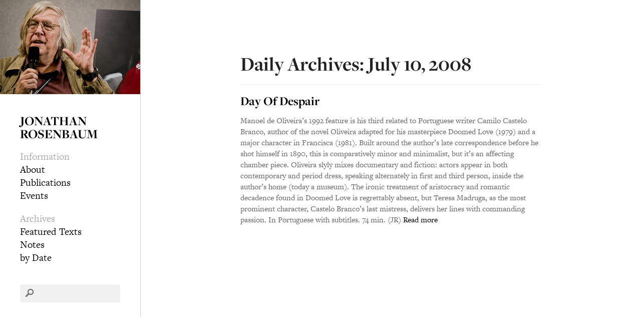

--- FILE ---
content_type: text/css
request_url: https://jonathanrosenbaum.net/wp-content/themes/jr2/style.css
body_size: 6758
content:
/*
	Theme Name: JR2
	Theme URI: http://aarontgrogg.com/boilerplate/
*/

/** START HTML5 Boilerplate CSS **/

/*! normalize.css v1.1.2 | MIT License | git.io/normalize */

/* ==========================================================================
   HTML5 display definitions
   ========================================================================== */

/**
 * Correct `block` display not defined in IE 6/7/8/9 and Firefox 3.
 */

article,
aside,
details,
figcaption,
figure,
footer,
header,
hgroup,
main,
nav,
section,
summary {
    display: block;
}

/**
 * Correct `inline-block` display not defined in IE 6/7/8/9 and Firefox 3.
 */

audio,
canvas,
video {
    display: inline-block;
    *display: inline;
    *zoom: 1;
}

/**
 * Prevent modern browsers from displaying `audio` without controls.
 * Remove excess height in iOS 5 devices.
 */

audio:not([controls]) {
    display: none;
    height: 0;
}

/**
 * Address styling not present in IE 7/8/9, Firefox 3, and Safari 4.
 * Known issue: no IE 6 support.
 */

[hidden] {
    display: none;
}

/* ==========================================================================
   Base
   ========================================================================== */

/**
 * 1. Correct text resizing oddly in IE 6/7 when body `font-size` is set using
 *    `em` units.
 * 2. Prevent iOS text size adjust after orientation change, without disabling
 *    user zoom.
 */

html {
    font-size: 100%; /* 1 */
    -ms-text-size-adjust: 100%; /* 2 */
    -webkit-text-size-adjust: 100%; /* 2 */
}

/**
 * Address `font-family` inconsistency between `textarea` and other form
 * elements.
 */

html,
button,
input,
select,
textarea {
    font-family: sans-serif;
}

/**
 * Address margins handled incorrectly in IE 6/7.
 */

body {
    margin: 0;
}

/* ==========================================================================
   Links
   ========================================================================== */

/**
 * Address `outline` inconsistency between Chrome and other browsers.
 */

a:focus {
    outline: thin dotted;
}

/**
 * Improve readability when focused and also mouse hovered in all browsers.
 */

a:active,
a:hover {
    outline: 0;
}

/* ==========================================================================
   Typography
   ========================================================================== */

/**
 * Address font sizes and margins set differently in IE 6/7.
 * Address font sizes within `section` and `article` in Firefox 4+, Safari 5,
 * and Chrome.
 */

h1 {
    font-size: 2em;
    margin: 0.67em 0;
}

h2 {
    font-size: 1.5em;
    margin: 0.83em 0;
}

h3 {
    font-size: 1.17em;
    margin: 1em 0;
}

h4 {
    font-size: 1em;
    margin: 1.33em 0;
}

h5 {
    font-size: 0.83em;
    margin: 1.67em 0;
}

h6 {
    font-size: 0.67em;
    margin: 2.33em 0;
}

/**
 * Address styling not present in IE 7/8/9, Safari 5, and Chrome.
 */

abbr[title] {
    border-bottom: 1px dotted;
}

/**
 * Address style set to `bolder` in Firefox 3+, Safari 4/5, and Chrome.
 */

b,
strong {
    font-weight: bold;
}

blockquote {
    margin: 1em 40px;
}

/**
 * Address styling not present in Safari 5 and Chrome.
 */

dfn {
    font-style: italic;
}

/**
 * Address differences between Firefox and other browsers.
 * Known issue: no IE 6/7 normalization.
 */

hr {
    -moz-box-sizing: content-box;
    box-sizing: content-box;
    height: 0;
}

/**
 * Address styling not present in IE 6/7/8/9.
 */

mark {
    background: #ff0;
    color: #000;
}

/**
 * Address margins set differently in IE 6/7.
 */

p,
pre {
    margin: 1em 0;
}

/**
 * Correct font family set oddly in IE 6, Safari 4/5, and Chrome.
 */

code,
kbd,
pre,
samp {
    font-family: monospace, serif;
    _font-family: 'courier new', monospace;
    font-size: 1em;
}

/**
 * Improve readability of pre-formatted text in all browsers.
 */

pre {
    white-space: pre;
    white-space: pre-wrap;
    word-wrap: break-word;
}

/**
 * Address CSS quotes not supported in IE 6/7.
 */

q {
    quotes: none;
}

/**
 * Address `quotes` property not supported in Safari 4.
 */

q:before,
q:after {
    content: '';
    content: none;
}

/**
 * Address inconsistent and variable font size in all browsers.
 */

small {
    font-size: 80%;
}

/**
 * Prevent `sub` and `sup` affecting `line-height` in all browsers.
 */

sub,
sup {
    font-size: 75%;
    line-height: 0;
    position: relative;
    vertical-align: baseline;
}

sup {
    top: -0.5em;
}

sub {
    bottom: -0.25em;
}

/* ==========================================================================
   Lists
   ========================================================================== */

/**
 * Address margins set differently in IE 6/7.
 */

dl,
menu,
ol,
ul {
    margin: 1em 0;
}

dd {
    margin: 0 0 0 40px;
}

/**
 * Address paddings set differently in IE 6/7.
 */

menu,
ol,
ul {
    padding: 0 0 0 40px;
}

/**
 * Correct list images handled incorrectly in IE 7.
 */

nav ul,
nav ol {
    list-style: none;
    list-style-image: none;
}

/* ==========================================================================
   Embedded content
   ========================================================================== */

/**
 * 1. Remove border when inside `a` element in IE 6/7/8/9 and Firefox 3.
 * 2. Improve image quality when scaled in IE 7.
 */

img {
    border: 0; /* 1 */
    -ms-interpolation-mode: bicubic; /* 2 */
}

/**
 * Correct overflow displayed oddly in IE 9.
 */

svg:not(:root) {
    overflow: hidden;
}

/* ==========================================================================
   Figures
   ========================================================================== */

/**
 * Address margin not present in IE 6/7/8/9, Safari 5, and Opera 11.
 */

figure {
    margin: 0;
}

/* ==========================================================================
   Forms
   ========================================================================== */

/**
 * Correct margin displayed oddly in IE 6/7.
 */

form {
    margin: 0;
}

/**
 * Define consistent border, margin, and padding.
 */

fieldset {
    border: 1px solid #c0c0c0;
    margin: 0 2px;
    padding: 0.35em 0.625em 0.75em;
}

/**
 * 1. Correct color not being inherited in IE 6/7/8/9.
 * 2. Correct text not wrapping in Firefox 3.
 * 3. Correct alignment displayed oddly in IE 6/7.
 */

legend {
    border: 0; /* 1 */
    padding: 0;
    white-space: normal; /* 2 */
    *margin-left: -7px; /* 3 */
}

/**
 * 1. Correct font size not being inherited in all browsers.
 * 2. Address margins set differently in IE 6/7, Firefox 3+, Safari 5,
 *    and Chrome.
 * 3. Improve appearance and consistency in all browsers.
 */

button,
input,
select,
textarea {
    font-size: 100%; /* 1 */
    margin: 0; /* 2 */
    vertical-align: baseline; /* 3 */
    *vertical-align: middle; /* 3 */
}

/**
 * Address Firefox 3+ setting `line-height` on `input` using `!important` in
 * the UA stylesheet.
 */

button,
input {
    line-height: normal;
}

/**
 * Address inconsistent `text-transform` inheritance for `button` and `select`.
 * All other form control elements do not inherit `text-transform` values.
 * Correct `button` style inheritance in Chrome, Safari 5+, and IE 6+.
 * Correct `select` style inheritance in Firefox 4+ and Opera.
 */

button,
select {
    text-transform: none;
}

/**
 * 1. Avoid the WebKit bug in Android 4.0.* where (2) destroys native `audio`
 *    and `video` controls.
 * 2. Correct inability to style clickable `input` types in iOS.
 * 3. Improve usability and consistency of cursor style between image-type
 *    `input` and others.
 * 4. Remove inner spacing in IE 7 without affecting normal text inputs.
 *    Known issue: inner spacing remains in IE 6.
 */

button,
html input[type="button"], /* 1 */
input[type="reset"],
input[type="submit"] {
    -webkit-appearance: button; /* 2 */
    cursor: pointer; /* 3 */
    *overflow: visible;  /* 4 */
}

/**
 * Re-set default cursor for disabled elements.
 */

button[disabled],
html input[disabled] {
    cursor: default;
}

/**
 * 1. Address box sizing set to content-box in IE 8/9.
 * 2. Remove excess padding in IE 8/9.
 * 3. Remove excess padding in IE 7.
 *    Known issue: excess padding remains in IE 6.
 */

input[type="checkbox"],
input[type="radio"] {
    box-sizing: border-box; /* 1 */
    padding: 0; /* 2 */
    *height: 13px; /* 3 */
    *width: 13px; /* 3 */
}

/**
 * 1. Address `appearance` set to `searchfield` in Safari 5 and Chrome.
 * 2. Address `box-sizing` set to `border-box` in Safari 5 and Chrome
 *    (include `-moz` to future-proof).
 */

input[type="search"] {
    -webkit-appearance: textfield; /* 1 */
    -moz-box-sizing: content-box;
    -webkit-box-sizing: content-box; /* 2 */
    box-sizing: content-box;
}

/**
 * Remove inner padding and search cancel button in Safari 5 and Chrome
 * on OS X.
 */

input[type="search"]::-webkit-search-cancel-button,
input[type="search"]::-webkit-search-decoration {
    -webkit-appearance: none;
}

/**
 * Remove inner padding and border in Firefox 3+.
 */

button::-moz-focus-inner,
input::-moz-focus-inner {
    border: 0;
    padding: 0;
}

/**
 * 1. Remove default vertical scrollbar in IE 6/7/8/9.
 * 2. Improve readability and alignment in all browsers.
 */

textarea {
    overflow: auto; /* 1 */
    vertical-align: top; /* 2 */
}

/* ==========================================================================
   Tables
   ========================================================================== */

/**
 * Remove most spacing between table cells.
 */

table {
    border-collapse: collapse;
    border-spacing: 0;
}


/*! main.css  */
/*
 * HTML5 Boilerplate
 *
 * What follows is the result of much research on cross-browser styling.
 * Credit left inline and big thanks to Nicolas Gallagher, Jonathan Neal,
 * Kroc Camen, and the H5BP dev community and team.
 */

/* ==========================================================================
   Base styles: opinionated defaults
   ========================================================================== */

html,
button,
input,
select,
textarea {
    color: #222;
}

body {
    font-size: 1em;
    line-height: 1.4;
}

/*
 * Remove text-shadow in selection highlight: h5bp.com/i
 * These selection rule sets have to be separate.
 * Customize the background color to match your design.
 */

::-moz-selection {
    background: #b3d4fc;
    text-shadow: none;
}

::selection {
    background: #b3d4fc;
    text-shadow: none;
}

/*
 * A better looking default horizontal rule
 */

hr {
    display: block;
    height: 1px;
    border: 0;
    border-top: 1px solid #ccc;
    margin: 1em 0;
    padding: 0;
}

/*
 * Remove the gap between images, videos, audio and canvas and the bottom of
 * their containers: h5bp.com/i/440
 */

audio,
canvas,
img,
video {
    vertical-align: middle;
}

/*
 * Remove default fieldset styles.
 */

fieldset {
    border: 0;
    margin: 0;
    padding: 0;
}

/*
 * Allow only vertical resizing of textareas.
 */

textarea {
    resize: vertical;
}

/* ==========================================================================
   Browse Happy prompt
   ========================================================================== */

.browsehappy {
    margin: 0.2em 0;
    background: #ccc;
    color: #000;
    padding: 0.2em 0;
}

/* ==========================================================================
   Author's custom styles
   ========================================================================== */




html {
    font-size:125%;
    line-height:1.4;
}

body {
    font-family:"freight-text-pro";
    line-height:1.3;
}


a {
    color:black;
    text-decoration:none;
}

a:hover {
    color:#ac2222;
}

#sidebar {
    position:fixed;
    left:0;
    top:0;
    width:14em;
    border-right:1px solid #ccc;
    height:100%;
    overflow-y:auto;
    overflow-x:hidden;
}

#sidebar #headshot {
    width:100%;
    height:auto;
}
#sidebar-inside {
    padding:2em 2em 0;
}

#sidebar h1 {
    font-size:1.3em;
    text-transform:uppercase;
    line-height:1;
    font-family:"freight-display-pro";
    margin-top:0;
}

#sidebar .xoxo {
    list-style:none;
    margin:0;
    padding:0;
}

.xoxo .widget-container {
    margin:1em 0;
}
.xoxo .widget-title {
    color:#aaa;
    font-size:1em;
    margin:0;
    padding:0;
    font-weight:normal;
}

.xoxo .widget_nav_menu ul {
    margin:0;
    padding:0;
}

.xoxo .widget_nav_menu li {
    list-style: none;
    margin:0;
    padding:0;
}

#searchform {
    position:relative;
    margin-top:2em;
}

#sidebar #s {
    width:80%;
    background:#f0f0f0;
    border:0;
    border-radius:4px;
    font-family:"freight-text-pro";
    padding:3% 3% 3% 17%;
    font-size:0.9em;
    color:#777;
}

#search-overlay {
    position: absolute;
    left: 10px;
    width: 18px;
    top: 8px;
}

#searchsubmit {
    display:none;
}

.screen-reader-text {
    display:none;
}

#content-container {
    margin-left:14em;
    position:relative;
    padding-bottom:3em;
}

#content {
    margin:0 auto;
    padding:2em;
    max-width:30em;
}

body.page-template-onecolumn-pagecopy-php #content {
    /* max-width:50em; */
}

#content .entry-title, .post > h1, #content > h1 {
    line-height:1;
    font-family:"freight-display-pro";
    margin-bottom:0.125em;
    margin-top:1.7em;
}

.post > h2 {
    font-size:2em;
}

#content .entry-meta,
#content .entry-utility {
    font-size:0.75em;
    font-family:"freight-micro-pro";
    color:#888;
    margin-bottom:2em;
}

#nav-above {
    font-size:0.75em;
    font-family:"freight-micro-pro";
    position: absolute;
    top: 0;
    width: 96%;
    left: 0;
    padding: 2%;
}

#nav-below {
    font-size:0.75em;
    font-family:"freight-micro-pro";
    position:absolute;
    bottom:0;
    width:96%;
    left:0;
    padding:2%;
}

#nav-above a, #nav-below a {
    opacity:0.4;
}

#nav-above a:hover,
#nav-below a:hover {
    opacity:1;
}

#nav-above .nav-previous,
#nav-below .nav-previous { float:left; }

#nav-above .nav-next,
#nav-below .nav-next { float:right; }

img.size-medium,
img.size-large,
img.size-full,
.entry-content img {
    width:100%;
    height:auto;
    margin:1em 0;
}

img.size-medium.add-padding,
img.size-large.add-padding,
img.size-full.add-padding,
.entry-content img.add-padding {
    width:60%;
    padding:0 20%;
}

img.float-right {
    float:right;
    margin:0.4em 0 1em 1em;
    width:40%;
    height:auto;
    clear:right;
}

img.float-right.add-padding {
    width:30%;
    padding:0;
    margin:0.4em 0 1em 1em;
}

img.x-margin {
    margin-bottom:2em !important;
}

hr {
    clear:both;
    margin:2em 0;
    opacity:0.5;
}

h1,h2 {
    font-family:"freight-display-pro";
}

ul.archive {
    margin:0;
    margin-left:7em;
    padding:0;
    padding-top:2em;
}

ul.archive li {
    list-style: none;
    margin:0;
    padding:0.25em 0;
    border-bottom:1px solid #f0f0f0;
}

.archive-letters {
    /* text-transform: uppercase; */
    width: 7em;
    position: absolute;
    left: 0;
    font-size: 1em;
    font-family: 'freight-display-pro';
    text-align: left;
    font-weight:bold;
    margin-top:2.25em;
}

.archive-letters h4 {
    color:#999;
    font-size:1em;
    margin:0;
    margin-bottom:1em;
    font-weight:normal;
    padding:0;
}

.archive-letters a {
    display:block;
    color:#777;
    font-weight:normal;
}

.archive-letters a:first-letter {
    color:black;
    font-weight:bold;
}

.archive-letters a.selected {
    color: #aaa;
    border-left: 0.25em solid #aaa;
    padding-left: 0.5em;
    position: relative;
    left: -0.75em;
}

.post {
    margin-bottom:6em;
}

#search-results {
    margin-top:1em;
}

#search-results article {
    margin-bottom:0;
    border-top:1px solid #eee;
    padding:1em 0;
}

#search-results article .entry-title {
    margin:0;
    padding:0;
    font-size:1.125em;
    font-family:"freight-text-pro";
}

#search-results article .post-edit-link {
    font-family:"freight-micro-pro";
    font-size:0.75em;
    color:#aaa;
    display:inline;
    font-weight:normal;
}

.search-results #search-results article strong {
    color:black;
}

#search-results article p {
    font-size:0.8125em;
    line-height:1.4;
    color:#666;
}

.entry-content a {
    font-weight:bold;
}

ul#archives-by-date {
    list-style: none;
    margin:0;
    padding:0;
}

#archives-by-date > li {
    margin:0;
    padding:0.5em 0;
    border-bottom:1px solid #eee;
}

#archives-by-date strong {
    display:inline-block;
    width:4em;
}

#archives-by-date .emptymonth {
    color:#eee;
}

#archives-by-date a,
#archives-by-date .emptymonth {
    display:inline-block;
    margin: 0 0.1em;
}

.archive.date #search-results h2.entry-title {
    font-size:1.25em;
    font-family:"freight-display-pro";
}

p.seps {
    text-align:center;
    font-size:1.5em;
}

#copyright {
    font-size:0.65em;
    font-family:"freight-micro-pro";
    margin:3em 3.1em;
    color:#888;
}
/* ==========================================================================
   Helper classes
   ========================================================================== */

/*
 * Image replacement
 */

.ir {
    background-color: transparent;
    border: 0;
    overflow: hidden;
    /* IE 6/7 fallback */
    *text-indent: -9999px;
}

.ir:before {
    content: "";
    display: block;
    width: 0;
    height: 150%;
}

/*
 * Hide from both screenreaders and browsers: h5bp.com/u
 */

.hidden {
    display: none !important;
    visibility: hidden;
}

/*
 * Hide only visually, but have it available for screenreaders: h5bp.com/v
 */

.visuallyhidden {
    border: 0;
    clip: rect(0 0 0 0);
    height: 1px;
    margin: -1px;
    overflow: hidden;
    padding: 0;
    position: absolute;
    width: 1px;
}

/*
 * Extends the .visuallyhidden class to allow the element to be focusable
 * when navigated to via the keyboard: h5bp.com/p
 */

.visuallyhidden.focusable:active,
.visuallyhidden.focusable:focus {
    clip: auto;
    height: auto;
    margin: 0;
    overflow: visible;
    position: static;
    width: auto;
}

/*
 * Hide visually and from screenreaders, but maintain layout
 */

.invisible {
    visibility: hidden;
}

/*
 * Clearfix: contain floats
 *
 * For modern browsers
 * 1. The space content is one way to avoid an Opera bug when the
 *    `contenteditable` attribute is included anywhere else in the document.
 *    Otherwise it causes space to appear at the top and bottom of elements
 *    that receive the `clearfix` class.
 * 2. The use of `table` rather than `block` is only necessary if using
 *    `:before` to contain the top-margins of child elements.
 */

.clearfix:before,
.clearfix:after {
    content: " "; /* 1 */
    display: table; /* 2 */
}

.clearfix:after {
    clear: both;
}

/*
 * For IE 6/7 only
 * Include this rule to trigger hasLayout and contain floats.
 */

.clearfix {
    *zoom: 1;
}

/* ==========================================================================
   EXAMPLE Media Queries for Responsive Design.
   These examples override the primary ('mobile first') styles.
   Modify as content requires.
   ========================================================================== */

@media only screen and (max-width: 800px),
only screen and (min-device-width : 768px) and (max-device-width : 1024px) and (orientation : portrait) {
    /* Style adjustments for viewports that meet the condition */

    html {
        font-size:110%;
    }

    #sidebar {
        position:relative;
        width:100%;
        border-right:0;
        border-bottom:1px solid #ccc;
        height:auto;
        overflow:hidden;
    }

    #sidebar-inside {
        padding:1em 1em 0;
    }

    #sidebar #headshot {
        display:none;
    }

    #sidebar h1 {
        text-align:center;
        margin-bottom:0;
    }

    #content-container {
        margin-left:0;
    }

    .xoxo .widget-container {
        float:left;
        width:50%;
        text-align:center;
        margin:0.75em 0;
        /*font-size:0.85em;*/
    }

    #searchform {
        clear:both;
        overflow:hidden;
        margin-top:0.5em;
    }

    .navigation,
    #nav-above,
    #nav-below {
            margin: 0 0 3em 0;
            padding:0;
            font-size:0.825em;
            position: relative !important;
    }

    #search-2 {
        width:100%;
        float:none;
        text-align:left;
        position:relative;
        overflow:hidden;
    }

    #content .entry-title, .post > h1, #content > h1 {
        margin-top:0;
    }
}

@media only screen and (min-device-width : 768px) and (max-device-width : 1024px) and (orientation : portrait) {
    html {
        font-size:130%;
    }
}

@media print,
       (-o-min-device-pixel-ratio: 5/4),
       (-webkit-min-device-pixel-ratio: 1.25),
       (min-resolution: 120dpi) {
    /* Style adjustments for high resolution devices */
}

/* ==========================================================================
   Print styles.
   Inlined to avoid required HTTP connection: h5bp.com/r
   ========================================================================== */

@media print {
    * {
        background: transparent !important;
        color: #000 !important; /* Black prints faster: h5bp.com/s */
        box-shadow: none !important;
        text-shadow: none !important;
    }

    a,
    a:visited {
        text-decoration: underline;
    }

    a[href]:after {
        content: " (" attr(href) ")";
    }

    abbr[title]:after {
        content: " (" attr(title) ")";
    }

    /*
     * Don't show links for images, or javascript/internal links
     */

    .ir a:after,
    a[href^="javascript:"]:after,
    a[href^="#"]:after {
        content: "";
    }

    pre,
    blockquote {
        border: 1px solid #999;
        page-break-inside: avoid;
    }

    thead {
        display: table-header-group; /* h5bp.com/t */
    }

    tr,
    img {
        page-break-inside: avoid;
    }

    img {
        max-width: 100% !important;
    }

    @page {
        margin: 0.5cm;
    }

    p,
    h2,
    h3 {
        orphans: 3;
        widows: 3;
    }

    h2,
    h3 {
        page-break-after: avoid;
    }
}


/** END HTML5 Boilerplate CSS **/


/** START Starkers CSS **/

/* LAYOUT */
/* ----------------------------------------- */

/* These rather presentational classes are generated by WordPress, so it's useful to have some styles for them. Edit as you see fit. More info: http://codex.wordpress.org/CSS */
.aligncenter { display:block; margin:0 auto }
.alignleft { float:left }
.alignright { float:right }
.wp-caption { border:1px solid #666; text-align:center; background:#ccc; padding:10px; margin:10px }

/* You might find the following useful */
/* div, ul, li { position:relative } This will save you having to declare each div / ul / li's position as 'relative' and allows you to absolutely position elements inside them
br.clear { clear:both; display:block; height:1px; margin:-1px 0 0 0 } /* Use this br class to clear your floated columns */
li#theme-switcher { background:#fff; border:10px solid red; padding:20px; position:fixed; top:0; right:0 } /* Use this if you have the Theme Switcher Reloaded plugin (http://themebot.com/webmaster-tools/1-wordpress-theme-switcher-reloaded) installed and want to make it nice and obvious */
*/
/* TYPOGRAPHY */
/* ----------------------------------------- */

h1, h2, h3, h4, h5, h6 { font-weight:bold } /* This helps to identify headings at the initial build stage, so I thought it'd be useful to have it */
.alert { background:red; color:white } /* 'alert' has a basic style, since it's useful to have it standing out for testing purposes.



/* Font stack options

	The following represents a list of font stacks, as recommended by Nathan Ford in
	http://unitinteractive.com/blog/2008/06/26/better-css-font-stacks/

	I've added inverted commas around the relevant family names to ensure compatibility.
	p = balanced for paragraphs or body copy
	t = balanced for headlines or titles

	- - - -

Arial, "Helvetica Neue", Helvetica, sans-serif - p, t

Baskerville, "Times New Roman", Times, serif - p
Baskerville, "Times, Times New Roman", serif - t

Cambria, Georgia, Times, "Times New Roman", serif - p, t
"Century Gothic", "Apple Gothic", sans-serif - p, t

Consolas, "Lucida Console", Monaco, monospace - p, t

"Copperplate Light", "Copperplate Gothic Light", serif - p, t

"Courier New", Courier, monospace - p, t

"Franklin Gothic Medium", "Arial Narrow Bold", Arial, sans-serif - p, t

Futura, "Century Gothic", "Apple Gothic", sans-serif - p, t

Garamond, "Hoefler Text", "Times New Roman", Times, serif - p
Garamond, "Hoefler Text", Palatino, "Palatino Linotype", serif - t

Geneva, "Lucida Sans", "Lucida Grande", "Lucida Sans Unicode", Verdana, sans-serif - p
Geneva, Verdana, "Lucida Sans", "Lucida Grande", "Lucida Sans Unicode", sans-serif - t

Georgia, Palatino, "Palatino Linotype", Times, "Times New Roman", serif - p
Georgia, Times, "Times New Roman", serif - t

GillSans, Calibri, Trebuchet, sans-serif - p
GillSans, Trebuchet, Calibri, sans-serif - t

"Helvetica Neue", Arial, Helvetica, sans-serif - p
Helvetica, "Helvetica Neue", Arial, sans-serif - t

Impact, Haettenschweiler, "Arial Narrow Bold", sans-serif - p, t

"Lucida Sans", "Lucida Grande", "Lucida Sans Unicode", sans-serif - p, t

Palatino, "Palatino Linotype", Georgia, Times, "Times New Roman", serif - p
Palatino, "Palatino Linotype", "Hoefler Text", Times, "Times New Roman", serif - t

Tahoma, Geneva, Verdana - p
Tahoma, Verdana, Geneva - t

Times, "Times New Roman", Georgia, serif - p, t

Trebuchet, "Lucida Sans Unicode", "Lucida Grande", "Lucida Sans", Arial, sans-serif - p
Trebuchet, Tahoma, Arial, sans-serif - t

Verdana, Geneva, Tahoma, sans-serif - p
Verdana, Tahoma, Geneva, sans-serif - t

*/

/** END Starkers CSS **/

/** START WordPress-Defined CSS Classes **/
.wp-caption-text{}
.gallery-caption{}
.bypostauthor{}
.sticky{}
/** Keep drop-downs working **/
#access li {
	float: left;
	position: relative;
}
#access ul ul {
	display: none;
	float: left;
	position: absolute;
	top: 3.333em;
	left: 0;
	z-index: 99999;
}
#access ul ul ul {
	left: 100%;
	top: 0;
}
#access ul li:hover > ul {
	display: block;
}
/** END WordPress-Defined CSS Classes **/


--- FILE ---
content_type: text/plain
request_url: https://www.google-analytics.com/j/collect?v=1&_v=j102&a=976214187&t=pageview&_s=1&dl=https%3A%2F%2Fjonathanrosenbaum.net%2F2008%2F07%2F10%2F&ul=en-us%40posix&dt=10%20%7C%20July%20%7C%202008%20%7C%20Jonathan%20Rosenbaum&sr=1280x720&vp=1280x720&_u=IEBAAEABAAAAACAAI~&jid=1629883799&gjid=1198213688&cid=1999398608.1763651509&tid=UA-44689283-1&_gid=419070011.1763651509&_r=1&_slc=1&z=1688776303
body_size: -452
content:
2,cG-57RKKGRCKZ

--- FILE ---
content_type: text/javascript
request_url: https://jonathanrosenbaum.net/wp-content/themes/jr2/js/script.js
body_size: 154
content:
/*
	Any site-specific scripts you might have.
	Note that <html> innately gets a class of "no-js".
	This is to allow you to react to non-JS users.
	Recommend removing that and adding "js" as one of the first things your script does.
	This will do it:
	document.documentElement.className = document.documentElement.className.replace('no-js', 'js');
	* Note that if you are using Modernizr, it already does this for you. :-)
*/


jQuery(function($) {

    // jQuery.naturalWidth / jQuery.naturalHeight plugin for (already-loaded) images
    // Triple-licensed: Public Domain, MIT and WTFPL license - share and enjoy!

    (function($) {
      function img(url) {
        var i = new Image;
        i.src = url;
        return i;
      }

      if ('naturalWidth' in (new Image)) {
        $.fn.naturalWidth  = function() { return this[0].naturalWidth; };
        $.fn.naturalHeight = function() { return this[0].naturalHeight; };
        return;
      }
      $.fn.naturalWidth  = function() { return img(this.src).width; };
      $.fn.naturalHeight = function() { return img(this.src).height; };
    })(jQuery);

    $('.post div.entry-content *').css('font-family','').css('font-size','inherit');
    $('.MsoNormal').removeAttr('style').removeClass('MsoNormal');
    console.log('attr2');

    // $('p:contains(***)').addClass('center-text');
    $('p').filter(function() { return jQuery.trim( $(this).text() ) == "***" }).addClass('seps');

    $(window).load(function(){
       $('.entry-content img').each(function(){
           var naturalWidth = $(this).naturalWidth();
           var width        = $(this).width();
           var height       = $(this).height();

           if (width/naturalWidth > 1.75 || height > $(window).height()) {
               $(this).addClass('add-padding');
           }
       });
    });


});